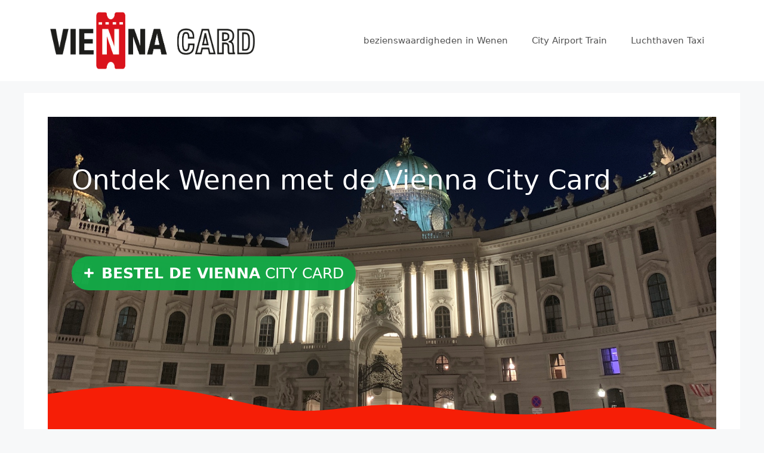

--- FILE ---
content_type: text/css
request_url: https://www.viennacard.nl/wp-content/uploads/generateblocks/style-6.css?ver=1765318186
body_size: 633
content:
.gb-container-e7c0cc74{position:relative;overflow-x:hidden;overflow-y:hidden;}.gb-container-e7c0cc74:before{content:"";background-image:url(https://library.generateblocks.com/wp-content/uploads/2020/11/joakim-honkasalo-BT9e-1olEkY-unsplash.jpg);background-repeat:no-repeat;background-position:left center;background-size:cover;z-index:0;position:absolute;top:0;right:0;bottom:0;left:0;transition:inherit;pointer-events:none;}.gb-container-e7c0cc74:after{content:"";background-image:linear-gradient(135deg, rgba(1, 22, 55, 0.4), #011535);z-index:0;position:absolute;top:0;right:0;bottom:0;left:0;pointer-events:none;}.gb-container-e7c0cc74 > .gb-shapes .gb-shape-1{color:#f61e06;z-index:3;position:absolute;overflow:hidden;pointer-events:none;line-height:0;left:0;right:0;bottom:-1px;}.gb-container-e7c0cc74 > .gb-shapes .gb-shape-1 svg{height:80px;width:calc(100% + 1.3px);fill:currentColor;position:relative;left:50%;transform:translateX(-50%);min-width:100%;}.gb-container-2f18ae06{max-width:1200px;z-index:1;position:relative;padding:80px 40px 240px;margin-right:auto;margin-left:auto;background-image:url(https://www.viennacard.nl/wp-content/uploads/2023/04/Viennacard-vme_3380.jpg);background-repeat:no-repeat;background-position:center center;background-size:cover;}.gb-container-f9e64d8c{text-align:center;}.gb-grid-wrapper-4bf9edb3{display:flex;flex-wrap:wrap;align-items:center;justify-content:flex-start;}.gb-grid-wrapper-4bf9edb3 > .gb-grid-column{box-sizing:border-box;}h1.gb-headline-29573db8{font-size:45px;margin-bottom:100px;color:var(--base-3);}a.gb-button-cc4f7ad3{display:inline-flex;align-items:center;font-size:25px;text-transform:uppercase;padding:10px 20px;border-radius:40px;background-color:rgba(20, 168, 70, 0.98);color:#ffffff;text-decoration:none;}a.gb-button-cc4f7ad3:hover, a.gb-button-cc4f7ad3:active, a.gb-button-cc4f7ad3:focus{background-color:#fcb900;color:#ffffff;}a.gb-button-cc4f7ad3 .gb-icon{line-height:0;padding-right:0.5em;}a.gb-button-cc4f7ad3 .gb-icon svg{width:0.7em;height:0.7em;fill:currentColor;}.gb-button-wrapper a.gb-button-14720b03{display:inline-flex;align-items:center;justify-content:center;text-align:center;padding:15px 20px;background-color:#0366d6;color:#ffffff;text-decoration:none;}.gb-button-wrapper a.gb-button-14720b03:hover, .gb-button-wrapper a.gb-button-14720b03:active, .gb-button-wrapper a.gb-button-14720b03:focus{background-color:#00d084;color:#ffffff;}a.gb-button-949c5d0c{display:inline-flex;align-items:center;justify-content:center;text-align:center;padding:15px 20px;background-color:#0366d6;color:#ffffff;text-decoration:none;}a.gb-button-949c5d0c:hover, a.gb-button-949c5d0c:active, a.gb-button-949c5d0c:focus{background-color:#00d084;color:#ffffff;}.gb-button-wrapper{display:flex;flex-wrap:wrap;align-items:flex-start;justify-content:flex-start;clear:both;}.gb-button-wrapper-42e84161{justify-content:center;}@media (max-width: 767px) {.gb-container-e7c0cc74 > .gb-shapes .gb-shape-1 svg{width:200%;}h1.gb-headline-29573db8{font-size:30px;}}:root{--gb-container-width:1200px;}.gb-container .wp-block-image img{vertical-align:middle;}.gb-grid-wrapper .wp-block-image{margin-bottom:0;}.gb-highlight{background:none;}.gb-shape{line-height:0;}